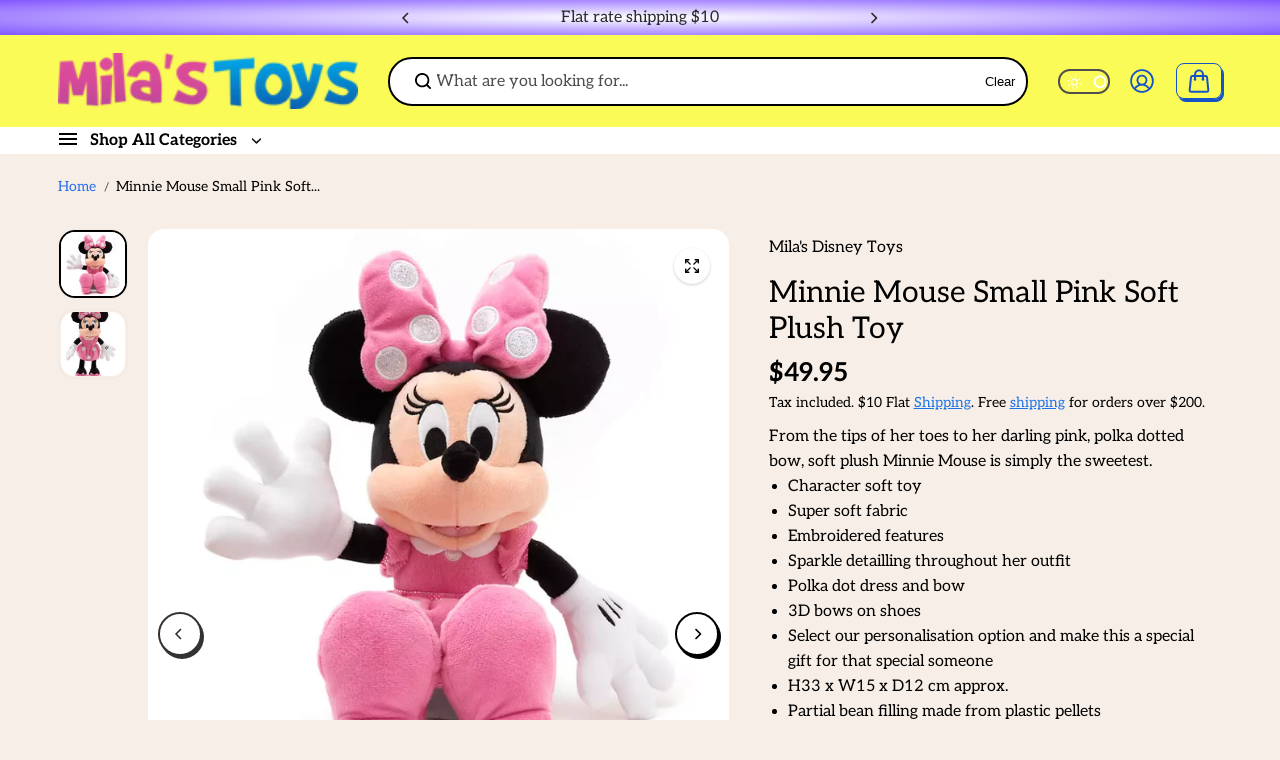

--- FILE ---
content_type: text/css
request_url: https://milastoys.com.au/cdn/shop/t/6/assets/base.css?v=169636360828879500371753435194
body_size: 3378
content:
/** Shopify CDN: Minification failed

Line 1455:0 Unexpected "@"

**/
*,
*:before,
*:after {
    box-sizing: border-box;
    outline: 0;
}

*,
:focus,
:focus-visible,
:hover {
    outline: 0;
    scrollbar-width: thin;
    scrollbar-color: #ddd transparent;
    -webkit-tap-highlight-color: transparent;
}

*::-webkit-scrollbar {
    background: transparent;
    width: 3px;
    height: 2px;
}

*::-webkit-scrollbar-thumb {
    -webkit-box-shadow: inset 0 0 6px rgba(0, 0, 0, .3);
    background-color: #757575;
}

deferred-media {
    display: block;
    width: 100%;
    height: 100%;
}

deferred-media template {
    display: none
}


/* div:empty {
    display: none;
} */

details>summary {
    cursor: pointer;
    list-style: none;
}

details>summary::-webkit-details-marker {
    display: none;
}

html {
    -moz-osx-font-smoothing: grayscale;
    -webkit-font-smoothing: antialiased;
    -webkit-text-size-adjust: 100%;
    box-sizing: border-box;
    font-size: var(--text);
}

body {
    background: rgb(var(--background));
    color: rgb(var(--textColor));
    font-size: var(--text);
    font-family: var(--bodyFont);
    font-weight: var(--bodyFontWeight);
    line-height: var(--bodyFontLineHeight);
    font-style: var(--bodyFontStyle);
    margin: 0;
    padding: 0;
    word-break: break-word;
    scroll-behavior: smooth;
    -moz-osx-font-smoothing: grayscale;
    -webkit-font-smoothing: antialiased;
    font-kerning: normal;
}

ul,
ol {
    padding-left: 1rem;
    margin: 0;
    list-style: none;
    padding: 0px;
}

.unstylish-list {
    list-style: none;
    margin: 0;
    padding: 0;
}

.rte a {
    text-decoration: underline;
    color: inherit;
}

.rte ul {
    list-style-type: disc;
    padding-left: 1.2rem;
}

.rte ol {
    list-style-type: decimal;
    padding-left: 1.2rem;
}

blockquote {
    border-left: 1px solid;
    padding-left: 1rem;
    color: rgb(var(--textColor));
}

a {
    text-decoration: none;
    color: rgb(var(--linkColor));
    cursor: pointer;
    transition: 0.2s ease;
}

.text-underline {
    text-decoration: underline;
    text-underline-offset: 3px;
    text-decoration-thickness: 1px;
}

.hyperlink {
    display: inline-block;
    text-decoration: underline;
    text-underline-offset: 3px;
    text-decoration-thickness: 1px;
}

.cursor-pointer {
    cursor: pointer;
}

.unstyled-list {
    list-style: none;
    margin: 0;
    padding: 0;
}

.list-inline {
    display: inline-flex;
    flex-wrap: wrap;
}

small,
sub,
sup {
    font-size: 95%;
}

iframe,
img {
    max-width: 100%;
}

button,
input[type="submit"] {
    cursor: pointer;
}

button {
    border: 0;
    padding: 0;
    color: rgb(var(--textColor));
}

input[type="email"],
input[type="number"],
input[type="password"],
input[type="search"],
input[type="text"],
select,
textarea {
    -webkit-appearance: none;
    -moz-appearance: none;
    appearance: none;
}

input::-webkit-outer-spin-button,
input::-webkit-inner-spin-button {
    -webkit-appearance: none;
    margin: 0;
}

input[type=number] {
    -moz-appearance: textfield;
}

button[disabled] {
    opacity: 0.5;
}

.form-group {
    margin-bottom: 18px;
}

label {
    margin-bottom: 8px;
    display: inline-block;
    color: rgb(var(--textColor));
}

textarea {
    resize: none;
    min-height: 100px;
    overflow: auto;
}

.form-control,
input,
textarea {
    display: block;
    width: 100%;
    background-color: rgb(var(--inputBackground));
    border: 1px solid rgb(var(--inputBorder));
    padding: 12px 20px;
    min-height: 50px;
    color: rgb(var(--inputColor));
    font-family: var(--bodyFont);
    line-height: 1.2;
    font-size: var(--text);
    border-radius: var(--inputRadius);
}

.form-control::placeholder,
input::placeholder {
    opacity: 0.7;
    position: relative;
}

.form-control:focus-visible,
select:focus-visible {
    outline: 0;
    border-color: rgb(var(--textColor)) !important;
}

select {
    background-image: url(https://cdn.shopify.com/s/files/1/0741/5840/7959/files/Vector_56a74572-a993-4e25-881e-b64f3a69b936.png?v=1693215136);
    background-repeat: no-repeat;
    background-size: 10px;
    background-position: center right 10px;
}

body select {
    padding-right: 27px !important;
    -webkit-appearance: none;
}

address {
    font-style: normal;
}

address p {
    margin-bottom: 5px;
}

table {
    border-spacing: 0;
    border-collapse: collapse;
    width: 100%;
    border: 1px solid rgb(var(--borderColor));
}

table thead {
    border-bottom: 1px solid rgb(var(--borderColor));
}

tr th,
tr td {
    text-align: left;
    vertical-align: middle;
    white-space: nowrap;
    border: 1px solid rgb(var(--borderColor));
    color: rgb(var(--textColor));
    padding: 16px 20px;
}

.table-responsive {
    width: 100%;
    max-width: 100%;
    overflow-x: auto;
}

h1,
h2,
h3,
h4,
h5,
h6 {
    color: rgb(var(--headingColor));
    font-family: var(--headingFont);
    font-style: var(--headingFontStyle);
    font-weight: var(--headingFontWeight);
    line-height: var(--headingFontLineHeight);
    margin: 0;
}

.h0 {
    font-size: var(--h0);
}

h1,
.h1 {
    font-size: var(--h1);
}

h2,
.h2 {
    font-size: var(--h2);
}

h3,
.h3 {
    font-size: var(--h3);
}

h4,
.h4 {
    font-size: var(--h4);
}

h5,
.h5 {
    font-size: var(--h5);
}

h6,
.h6 {
    font-size: var(--h6);
}

p {
    margin: 0;
    color: rgb(var(--textColor));
    font-size: var(--text);
}

.heading-font {
    font-family: var(--headingFont);
    font-style: var(--headingFontStyle);
    font-weight: var(--headingFontWeight);
    line-height: var(--headingFontLineHeight);
}

.body-font {
    font-family: var(--bodyFont);
    font-style: var(--bodyFontStyle);
    font-weight: var(--bodyFontWeight);
}

.uppercase {
    text-transform: uppercase;
}

.capitalize {
    text-transform: capitalize;
}

.lowercase {
    text-transform: lowercase;
}

.lowercase::first-letter {
    text-transform: uppercase;
}

.text-left {
    text-align: left;
}

.text-center {
    text-align: center;
}

.text-right {
    text-align: right;
}

.text-xsmall {
    font-size: var(--xsmallText);
}

.text-small {
    font-size: var(--smallText);
}

.text {
    font-size: var(--text);
}

.text-medium {
    font-size: var(--mediumText);
}

.text-large {
    font-size: var(--largeText);
}

.text-xlarge {
    font-size: var(--xlargeText);
}

.position-static {
    position: static !important;
}

.position-relative {
    position: relative !important;
}

.position-absolute {
    position: absolute !important;
}

.position-fixed {
    position: fixed !important;
}

.top-left {
    top: 15px;
    left: 30px;
}

.top-center {
    top: 15px;
    left: 50%;
    transform: translateX(-50%);
}

.top-right {
    top: 15px;
    right: 15px;
}

.center-left {
    top: 50%;
    left: 30px;
    transform: translateY(-50%);
}

.center {
    top: 50%;
    left: 50%;
    transform: translate(-50%, -50%);
}

.center-right {
    top: 50%;
    right: 15px;
    transform: translateY(-50%);
}

.bottom-left {
    bottom: 15px;
    left: 30px;
}

.bottom-center {
    bottom: 15px;
    left: 50%;
    transform: translateX(-50%);
}

.bottom-right {
    bottom: 15px;
    right: 15px;
}

.hidden {
    display: none !important;
}

.visually-hidden {
    visibility: hidden !important;
}

.d-none {
    display: none !important;
}

.d-inline {
    display: inline !important;
}

.d-inline-block {
    display: inline-block !important;
}

.d-block {
    display: block !important;
}

.d-table {
    display: table !important;
}

.d-table-row {
    display: table-row !important;
}

.d-table-cell {
    display: table-cell !important;
}

.d-flex {
    display: -ms-flexbox !important;
    display: flex !important;
}

.d-inline-flex {
    display: -ms-inline-flexbox !important;
    display: inline-flex !important;
}

.justify-content-start {
    -ms-flex-pack: start;
    justify-content: flex-start;
}

.justify-content-end {
    -ms-flex-pack: end;
    justify-content: flex-end;
}

.justify-content-center {
    -ms-flex-pack: center;
    justify-content: center;
}

.justify-content-between {
    -ms-flex-pack: justify;
    justify-content: space-between;
}

.justify-content-around {
    -ms-flex-pack: distribute;
    justify-content: space-around;
}

.align-items-start {
    -ms-flex-align: start;
    align-items: flex-start;
}

.align-items-end {
    -ms-flex-align: end;
    align-items: flex-end;
}

.align-items-center {
    -ms-flex-align: center;
    align-items: center;
}

.error,
.error * {
    color: rgb(var(--error));
}

.success,
.success * {
    color: rgb(var(--success));
}

.form-message {
    padding: 10px;
    background: rgb(var(--alternateBackground));
}

.form-message.error {
    border-left: 5px solid rgb(var(--error));
}

.form-message.success {
    border-left: 5px solid rgb(var(--success));
}

.error,
.success {
    margin: 10px 0;
}

.form-message-title {
    display: flex;
    align-items: center;
}

.form-message-title svg {
    margin-right: 10px;
}

.container,
.container-fluid,
.container-sm,
.container-xs,
.container-md,
.shopify-policy__container {
    width: 100%;
    padding-right: 15px;
    padding-left: 15px;
    margin-right: auto;
    margin-left: auto;
}

.row {
    display: -ms-flexbox;
    display: flex;
    -ms-flex-wrap: wrap;
    flex-wrap: wrap;
    margin-right: -10px;
    margin-left: -10px;
}

.no-gutters {
    margin-right: 0;
    margin-left: 0;
}

.no-gutters>.col,
.no-gutters>[class*="col-"] {
    padding-right: 0;
    padding-left: 0;
}

.col,
.col-1,
.col-10,
.col-11,
.col-12,
.col-2,
.col-3,
.col-4,
.col-5,
.col-6,
.col-7,
.col-8,
.col-9,
.col-auto,
.col-lg,
.col-lg-1,
.col-lg-10,
.col-lg-11,
.col-lg-12,
.col-lg-2,
.col-lg-3,
.col-lg-4,
.col-lg-5,
.col-lg-6,
.col-lg-7,
.col-lg-8,
.col-lg-9,
.col-lg-auto,
.col-md,
.col-md-1,
.col-md-10,
.col-md-11,
.col-md-12,
.col-md-2,
.col-md-3,
.col-md-4,
.col-md-5,
.col-md-6,
.col-md-7,
.col-md-8,
.col-md-9,
.col-md-auto,
.col-sm,
.col-sm-1,
.col-sm-10,
.col-sm-11,
.col-sm-12,
.col-sm-2,
.col-sm-3,
.col-sm-4,
.col-sm-5,
.col-sm-6,
.col-sm-7,
.col-sm-8,
.col-sm-9,
.col-sm-auto,
.col-xl,
.col-xl-1,
.col-xl-10,
.col-xl-11,
.col-xl-12,
.col-xl-2,
.col-xl-3,
.col-xl-4,
.col-xl-5,
.col-xl-6,
.col-xl-7,
.col-xl-8,
.col-xl-9,
.col-xl-auto {
    position: relative;
    width: 100%;
    max-width: 100%;
    padding-right: 10px;
    padding-left: 10px;
}

.col {
    -ms-flex-preferred-size: 0;
    flex-basis: 0;
    -ms-flex-positive: 1;
    flex-grow: 1;
    max-width: 100%;
}

.col-auto {
    -ms-flex: 0 0 auto;
    flex: 0 0 auto;
    width: auto;
    max-width: 100%;
}

.col-1 {
    -ms-flex: 0 0 8.333333%;
    flex: 0 0 8.333333%;
    max-width: 8.333333%;
}

.col-2 {
    -ms-flex: 0 0 16.666667%;
    flex: 0 0 16.666667%;
    max-width: 16.666667%;
}

.col-3 {
    -ms-flex: 0 0 25%;
    flex: 0 0 25%;
    max-width: 25%;
}

.col-4 {
    -ms-flex: 0 0 33.333333%;
    flex: 0 0 33.333333%;
    max-width: 33.333333%;
}

.col-5 {
    -ms-flex: 0 0 41.666667%;
    flex: 0 0 41.666667%;
    max-width: 41.666667%;
}

.col-6 {
    -ms-flex: 0 0 50%;
    flex: 0 0 50%;
    max-width: 50%;
}

.col-7 {
    -ms-flex: 0 0 58.333333%;
    flex: 0 0 58.333333%;
    max-width: 58.333333%;
}

.col-8 {
    -ms-flex: 0 0 66.666667%;
    flex: 0 0 66.666667%;
    max-width: 66.666667%;
}

.col-9 {
    -ms-flex: 0 0 75%;
    flex: 0 0 75%;
    max-width: 75%;
}

.col-10 {
    -ms-flex: 0 0 83.333333%;
    flex: 0 0 83.333333%;
    max-width: 83.333333%;
}

.col-11 {
    -ms-flex: 0 0 91.666667%;
    flex: 0 0 91.666667%;
    max-width: 91.666667%;
}

.col-12 {
    -ms-flex: 0 0 100%;
    flex: 0 0 100%;
    max-width: 100%;
}

html.js .js-hidden {
    display: none !important;
}

.p-0 {
    padding: 0 !important;
}

@media (min-width: 576px) {
    .col-sm {
        -ms-flex-preferred-size: 0;
        flex-basis: 0;
        -ms-flex-positive: 1;
        flex-grow: 1;
        max-width: 100%;
    }
    .col-sm-auto {
        -ms-flex: 0 0 auto;
        flex: 0 0 auto;
        width: auto;
        max-width: 100%;
    }
    .col-sm-1 {
        -ms-flex: 0 0 8.333333%;
        flex: 0 0 8.333333%;
        max-width: 8.333333%;
    }
    .col-sm-2 {
        -ms-flex: 0 0 16.666667%;
        flex: 0 0 16.666667%;
        max-width: 16.666667%;
    }
    .col-sm-3 {
        -ms-flex: 0 0 25%;
        flex: 0 0 25%;
        max-width: 25%;
    }
    .col-sm-4 {
        -ms-flex: 0 0 33.333333%;
        flex: 0 0 33.333333%;
        max-width: 33.333333%;
    }
    .col-sm-5 {
        -ms-flex: 0 0 41.666667%;
        flex: 0 0 41.666667%;
        max-width: 41.666667%;
    }
    .col-sm-6 {
        -ms-flex: 0 0 50%;
        flex: 0 0 50%;
        max-width: 50%;
    }
    .col-sm-7 {
        -ms-flex: 0 0 58.333333%;
        flex: 0 0 58.333333%;
        max-width: 58.333333%;
    }
    .col-sm-8 {
        -ms-flex: 0 0 66.666667%;
        flex: 0 0 66.666667%;
        max-width: 66.666667%;
    }
    .col-sm-9 {
        -ms-flex: 0 0 75%;
        flex: 0 0 75%;
        max-width: 75%;
    }
    .col-sm-10 {
        -ms-flex: 0 0 83.333333%;
        flex: 0 0 83.333333%;
        max-width: 83.333333%;
    }
    .col-sm-11 {
        -ms-flex: 0 0 91.666667%;
        flex: 0 0 91.666667%;
        max-width: 91.666667%;
    }
    .col-sm-12 {
        -ms-flex: 0 0 100%;
        flex: 0 0 100%;
        max-width: 100%;
    }
    .d-sm-none {
        display: none !important;
    }
    .d-sm-inline {
        display: inline !important;
    }
    .d-sm-inline-block {
        display: inline-block !important;
    }
    .d-sm-block {
        display: block !important;
    }
    .d-sm-table {
        display: table !important;
    }
    .d-sm-table-row {
        display: table-row !important;
    }
    .d-sm-table-cell {
        display: table-cell !important;
    }
    .d-sm-flex {
        display: -ms-flexbox !important;
        display: flex !important;
    }
    .d-sm-inline-flex {
        display: -ms-inline-flexbox !important;
        display: inline-flex !important;
    }
}

@media (min-width: 768px) {
    .col-md {
        -ms-flex-preferred-size: 0;
        flex-basis: 0;
        -ms-flex-positive: 1;
        flex-grow: 1;
        max-width: 100%;
    }
    .col-md-auto {
        -ms-flex: 0 0 auto;
        flex: 0 0 auto;
        width: auto;
        max-width: 100%;
    }
    .col-md-1 {
        -ms-flex: 0 0 8.333333%;
        flex: 0 0 8.333333%;
        max-width: 8.333333%;
    }
    .col-md-2 {
        -ms-flex: 0 0 16.666667%;
        flex: 0 0 16.666667%;
        max-width: 16.666667%;
    }
    .col-md-3 {
        -ms-flex: 0 0 25%;
        flex: 0 0 25%;
        max-width: 25%;
    }
    .col-md-4 {
        -ms-flex: 0 0 33.333333%;
        flex: 0 0 33.333333%;
        max-width: 33.333333%;
    }
    .col-md-5 {
        -ms-flex: 0 0 41.666667%;
        flex: 0 0 41.666667%;
        max-width: 41.666667%;
    }
    .col-md-6 {
        -ms-flex: 0 0 50%;
        flex: 0 0 50%;
        max-width: 50%;
    }
    .col-md-7 {
        -ms-flex: 0 0 58.333333%;
        flex: 0 0 58.333333%;
        max-width: 58.333333%;
    }
    .col-md-8 {
        -ms-flex: 0 0 66.666667%;
        flex: 0 0 66.666667%;
        max-width: 66.666667%;
    }
    .col-md-9 {
        -ms-flex: 0 0 75%;
        flex: 0 0 75%;
        max-width: 75%;
    }
    .col-md-10 {
        -ms-flex: 0 0 83.333333%;
        flex: 0 0 83.333333%;
        max-width: 83.333333%;
    }
    .col-md-11 {
        -ms-flex: 0 0 91.666667%;
        flex: 0 0 91.666667%;
        max-width: 91.666667%;
    }
    .col-md-12 {
        -ms-flex: 0 0 100%;
        flex: 0 0 100%;
        max-width: 100%;
    }
    .d-text-left {
        text-align: left;
    }
    .d-text-center {
        text-align: center;
    }
    .d-text-right {
        text-align: right;
    }
    .d-top-left {
        top: 15px;
        left: 15px;
    }
    .d-top-center {
        top: 15px;
        left: 50%;
        transform: translateX(-50%);
    }
    .d-top-right {
        top: 15px;
        right: 15px;
    }
    .d-center-left {
        top: 50%;
        left: 15px;
        transform: translateY(-50%);
    }
    .d-center {
        top: 50%;
        left: 50%;
        transform: translate(-50%, -50%);
    }
    .d-center-right {
        top: 50%;
        right: 15px;
        transform: translateY(-50%);
    }
    .d-bottom-left {
        bottom: 15px;
        left: 15px;
    }
    .d-bottom-center {
        bottom: 15px;
        left: 50%;
        transform: translateX(-50%);
    }
    .d-bottom-right {
        bottom: 15px;
        right: 15px;
    }
    .d-md-none {
        display: none !important;
    }
    .d-md-inline {
        display: inline !important;
    }
    .d-md-inline-block {
        display: inline-block !important;
    }
    .d-md-block {
        display: block !important;
    }
    .d-md-table {
        display: table !important;
    }
    .d-md-table-row {
        display: table-row !important;
    }
    .d-md-table-cell {
        display: table-cell !important;
    }
    .d-md-flex {
        display: -ms-flexbox !important;
        display: flex !important;
    }
    .d-md-inline-flex {
        display: -ms-inline-flexbox !important;
        display: inline-flex !important;
    }
    .container,
    .container-fluid,
    .container-sm,
    .container-xs,
    .container-md,
    .shopify-policy__container {
        padding-right: 20px;
        padding-left: 20px;
    }
    .container,
    .container-sm,
    .container-xs,
    .container-md,
    .shopify-policy__container {
        max-width: 94%;
    }
}

@media (min-width: 992px) {
    .col-lg {
        -ms-flex-preferred-size: 0;
        flex-basis: 0;
        -ms-flex-positive: 1;
        flex-grow: 1;
        max-width: 100%;
    }
    .col-lg-auto {
        -ms-flex: 0 0 auto;
        flex: 0 0 auto;
        width: auto;
        max-width: 100%;
    }
    .col-lg-1 {
        -ms-flex: 0 0 8.333333%;
        flex: 0 0 8.333333%;
        max-width: 8.333333%;
    }
    .col-lg-2 {
        -ms-flex: 0 0 16.666667%;
        flex: 0 0 16.666667%;
        max-width: 16.666667%;
    }
    .col-lg-3 {
        -ms-flex: 0 0 25%;
        flex: 0 0 25%;
        max-width: 25%;
    }
    .col-lg-4 {
        -ms-flex: 0 0 33.333333%;
        flex: 0 0 33.333333%;
        max-width: 33.333333%;
    }
    .col-lg-5 {
        -ms-flex: 0 0 41.666667%;
        flex: 0 0 41.666667%;
        max-width: 41.666667%;
    }
    .col-lg-6 {
        -ms-flex: 0 0 50%;
        flex: 0 0 50%;
        max-width: 50%;
    }
    .col-lg-7 {
        -ms-flex: 0 0 58.333333%;
        flex: 0 0 58.333333%;
        max-width: 58.333333%;
    }
    .col-lg-8 {
        -ms-flex: 0 0 66.666667%;
        flex: 0 0 66.666667%;
        max-width: 66.666667%;
    }
    .col-lg-9 {
        -ms-flex: 0 0 75%;
        flex: 0 0 75%;
        max-width: 75%;
    }
    .col-lg-10 {
        -ms-flex: 0 0 83.333333%;
        flex: 0 0 83.333333%;
        max-width: 83.333333%;
    }
    .col-lg-11 {
        -ms-flex: 0 0 91.666667%;
        flex: 0 0 91.666667%;
        max-width: 91.666667%;
    }
    .d-lg-none {
        display: none !important;
    }
    .d-lg-inline {
        display: inline !important;
    }
    .d-lg-inline-block {
        display: inline-block !important;
    }
    .d-lg-block {
        display: block !important;
    }
    .d-lg-table {
        display: table !important;
    }
    .d-lg-table-row {
        display: table-row !important;
    }
    .d-lg-table-cell {
        display: table-cell !important;
    }
    .d-lg-flex {
        display: -ms-flexbox !important;
        display: flex !important;
    }
    .d-lg-inline-flex {
        display: -ms-inline-flexbox !important;
        display: inline-flex !important;
    }
}

@media (min-width: 1025px) {
    *:focus-visible,
    .toggle-checkbox:focus-visible+label {
        outline: 2px solid #757575;
        outline-offset: 2px;
        transition: unset !important;
        z-index: 1;
    }
    .skip-to-content-link:focus-visible {
        z-index: 99 !important;
        width: auto;
        height: auto;
        clip: auto;
    }
    .focus-inside:focus-visible {
        outline-offset: -2px;
    }
    .input-md {
        min-height: 54px;
    }
    .input-lg {
        min-height: 60px;
    }
}

@media (min-width: 1200px) {
    .col-xl {
        -ms-flex-preferred-size: 0;
        flex-basis: 0;
        -ms-flex-positive: 1;
        flex-grow: 1;
        max-width: 100%;
    }
    .col-xl-1 {
        -ms-flex: 0 0 8.333333%;
        flex: 0 0 8.333333%;
        max-width: 8.333333%;
    }
    .col-xl-2 {
        -ms-flex: 0 0 16.666667%;
        flex: 0 0 16.666667%;
        max-width: 16.666667%;
    }
    .col-xl-3 {
        -ms-flex: 0 0 25%;
        flex: 0 0 25%;
        max-width: 25%;
    }
    .col-xl-4 {
        -ms-flex: 0 0 33.333333%;
        flex: 0 0 33.333333%;
        max-width: 33.333333%;
    }
    .col-xl-5 {
        -ms-flex: 0 0 41.666667%;
        flex: 0 0 41.666667%;
        max-width: 41.666667%;
    }
    .col-xl-6 {
        -ms-flex: 0 0 50%;
        flex: 0 0 50%;
        max-width: 50%;
    }
    .col-xl-7 {
        -ms-flex: 0 0 58.333333%;
        flex: 0 0 58.333333%;
        max-width: 58.333333%;
    }
    .col-xl-8 {
        -ms-flex: 0 0 66.666667%;
        flex: 0 0 66.666667%;
        max-width: 66.666667%;
    }
    .col-xl-9 {
        -ms-flex: 0 0 75%;
        flex: 0 0 75%;
        max-width: 75%;
    }
    .col-xl-10 {
        -ms-flex: 0 0 83.333333%;
        flex: 0 0 83.333333%;
        max-width: 83.333333%;
    }
    .col-xl-11 {
        -ms-flex: 0 0 91.666667%;
        flex: 0 0 91.666667%;
        max-width: 91.666667%;
    }
    .col-xl-12 {
        -ms-flex: 0 0 100%;
        flex: 0 0 100%;
        max-width: 100%;
    }
    .d-xl-none {
        display: none !important;
    }
    .d-xl-inline {
        display: inline !important;
    }
    .d-xl-inline-block {
        display: inline-block !important;
    }
    .d-xl-block {
        display: block !important;
    }
    .d-xl-table {
        display: table !important;
    }
    .d-xl-table-row {
        display: table-row !important;
    }
    .d-xl-table-cell {
        display: table-cell !important;
    }
    .d-xl-flex {
        display: -ms-flexbox !important;
        display: flex !important;
    }
    .d-xl-inline-flex {
        display: -ms-inline-flexbox !important;
        display: inline-flex !important;
    }
    .container-xs {
        max-width: 1200px;
    }
}

@media (min-width: 1441px) {
    .container,
    .shopify-policy__container {
        max-width: 1680px;
    }
    .input-md {
        min-height: 60px;
    }
    .input-lg {
        min-height: 70px;
    }
    .container-sm {
        max-width: 1400px;
    }
    .container-md {
        max-width: 1550px;
    }
}

@media (min-width: 1700px) {
    .container {
        max-width: 1830px;
    }
}

@media (max-width: 767px) {
    *::-webkit-scrollbar {
        display: block;
    }
    .m-text-left {
        text-align: left;
    }
    .m-text-center {
        text-align: center;
    }
    .m-text-right {
        text-align: right;
    }
    .m-top-left {
        top: 15px;
        left: 15px;
    }
    .m-top-center {
        top: 15px;
        left: 50%;
        transform: translateX(-50%);
    }
    .m-top-right {
        top: 15px;
        right: 15px;
    }
    .m-center-left {
        top: 50%;
        left: 15px;
        transform: translateY(-50%);
    }
    .m-center {
        top: 50%;
        left: 50%;
        transform: translate(-50%, -50%);
    }
    .m-center-right {
        top: 50%;
        right: 15px;
        transform: translateY(-50%);
    }
    .m-bottom-left {
        bottom: 15px;
        left: 15px;
    }
    .m-bottom-center {
        bottom: 15px;
        left: 50%;
        transform: translateX(-50%);
    }
    .m-bottom-right {
        bottom: 15px;
        right: 15px;
    }
    input,
    select,
    textarea {
        font-size: 16px !important;
    }
    .form-control,
    input,
    textarea {
        padding: 12px 16px;
        min-height: 44px;
    }
}

.product-card-img {
  position: relative;
}

.collection-badge {
  position: absolute;
  top: 10px;
  right: 10px;
  background-color: #ffeaea;
  color: #b30000;
  font-weight: bold;
  font-size: 0.85rem;
  padding: 6px 10px;
  border-radius: 8px;
  z-index: 10;
  box-shadow: 0 1px 4px rgba(0, 0, 0, 0.2);
  pointer-events: none;
}

/* ✅ Center image banner heading and subheading */
#shopify-section-template--17849569575150__images_banner_nDzLaP .images-banner-content-item {
  text-align: center !important;
}

#shopify-section-template--17849569575150__images_banner_nDzLaP .images-banner-content-item .images-banner-content-item-link {
  display: block;
  text-align: center !important;
  color: #ffffff !important;
  margin-left: auto;
  margin-right: auto;
}

#shopify-section-template--17849569575150__images_banner_nDzLaP .images-banner-content-item p,
#shopify-section-template--17849569575150__images_banner_nDzLaP .images-banner-content-item p a {
  display: block;
  text-align: center !important;
  color: #ffffff !important;
  margin-left: auto;
  margin-right: auto;
}

/* 🧊 Background behind the whole text block */
#shopify-section-template--17849569575150__images_banner_nDzLaP .images-banner-content-item {
  background: rgba(0, 0, 0, 0.4); /* semi-transparent black */
  display: inline-block;
  padding: 16px 24px;
  border-radius: 8px;
  text-align: center;
  margin: 0 auto;
}

#shopify-section-template--17849569575150__images_banner_nDzLaP .images-banner-content-item * {
  text-shadow: 0px 1px 4px rgba(0, 0, 0, 0.6);
}

@@media (max-width: 767px) {
  #shopify-section-template--17849569575150__images_banner_nDzLaP .images-banner-img img {
    object-fit: cover !important;
    object-position: center center !important;
    width: 100% !important;
    height: 400px !important;
  }

  #shopify-section-template--17849569575150__images_banner_nDzLaP .images-banner-content-item {
    padding: 12px 16px !important;
    background: rgba(0, 0, 0, 0.4) !important;
    border-radius: 6px !important;
  }

  #shopify-section-template--17849569575150__images_banner_nDzLaP .images-banner-img {
    height: 400px !important;
    overflow: hidden;
  }
}

@media only screen and (max-width: 767px) {
  #shopify-section-template--17849569575150__images_banner_nDzLaP .images-banner-img img {
    display: none !important;
  }

  #shopify-section-template--17849569575150__images_banner_nDzLaP .images-banner-img {
    background-image: url('/cdn/shop/files/sports_field_mobile.png?v=1753426102');
    background-size: cover !important;
    background-position: center !important;
    background-repeat: no-repeat !important;
    width: 100% !important;
    height: 400px !important;
    position: relative !important;
  }

  #shopify-section-template--17849569575150__images_banner_nDzLaP .images-banner-img-item,
  #shopify-section-template--17849569575150__images_banner_nDzLaP .images-banner-wrapper,
  #shopify-section-template--17849569575150__images_banner_nDzLaP .images-banner-images-block {
    height: 400px !important;
  }
}

/* Target the specific banner-item (by ID) if possible */
.images-banner-content-item[data-block-id="image_33eaGy"] {
  background: transparent !important;
  box-shadow: none !important;
  border: none !important;
  padding: 0 !important;
}

/* Remove any pseudo-element overlays */
.images-banner-content-item[data-block-id="image_33eaGy"]::before,
.images-banner-content-item[data-block-id="image_33eaGy"]::after {
  content: none !important;
  background: none !important;
  box-shadow: none !important;
}

/* Hide the empty paragraph tag completely */
.images-banner-content-item[data-block-id="image_33eaGy"] p {
  display: none !important;
}

#images-banner-img-item-image_33eaGy {
  --overlayOpacity: 0 !important;
}

/* Ensure promo badge shows nicely under header */
.header-custom-links-item {
  display: block;
  text-align: center;
  padding: 8px 12px;
  background-color: #ffffff;
  color: #227c04;
  font-weight: bold;
  font-size: 14px;
  border-bottom: 1px solid #eee;
  z-index: 9999;
}

.header-custom-links-item a {
  color: #227c04;
  text-decoration: none;
}

--- FILE ---
content_type: text/css
request_url: https://milastoys.com.au/cdn/shop/t/6/assets/information-drawer.css?v=34758981216504925841716852068
body_size: -163
content:
.need-help{padding-bottom:20px}.need-help-text{display:flex;align-items:center;color:rgb(var(--textColor))}.need-help .need-help-text svg{display:block;margin-right:8px;width:16px;height:16px}.help-drawer-header,.need-help-drawer .side-drawer-content-head,.help-list{padding:20px}.need-help-drawer .drawer-close{top:20px}.need-help-drawer .side-drawer-inner{display:grid;grid-template-rows:auto 1fr}.help-list{padding-top:30px!important}.help-drawer-header{border-bottom:1px solid rgb(var(--borderColor))}.need-help-drawer .side-drawer-content{overflow:auto}.help-list-tabs{display:grid;grid-template-columns:repeat(var(--blockCount),minmax(0px,1fr));gap:15px}.help-list-tab-link{display:block;width:100%;height:100%;padding:20px;color:rgb(var(--blockHeading, #000));background:var(--blockBackground, #ddd);border:1px solid transparent;border-radius:var(--cardRadius);display:grid;grid-template-columns:auto 1fr;gap:10px}.help-list-tab-item.active .help-list-tab-link{border-color:var(--blockBorder)}.help-list-tab-content-item{width:100%;background:var(--blockBackground, #ddd);padding:30px 40px;border-radius:var(--cardRadius);color:rgb(var(--blockColor, #757575));overflow:hidden}.help-list-tab-content-item-img{border-radius:var(--imageRadius);overflow:hidden}.help-list-tab-content{padding-top:30px}.help-list-tab-content-item-inner{display:grid;gap:20px}.help-list-desc-body *{color:rgb(var(--blockColor, #757575))}.help-list-desc-body h1,.help-list-desc-body h2 .help-list-desc-body h3 .help-list-desc-body h4 .help-list-desc-body h5 .help-list-desc-body h6{color:rgb(var(--blockHeading, #000))}.help-list-tab-link-icon{width:20px;height:20px;display:block}.help-list-tab-link-icon svg{width:100%;height:100%}button.need-help-text{background:transparent}@media screen and (min-width:768px){.help-drawer-header,.need-help-drawer .side-drawer-content-head,.help-list{padding:20px 30px}}@media screen and (min-width:1200px){.help-drawer-header,.need-help-drawer .side-drawer-content-head,.help-list{padding:20px 40px}.help-list{padding-top:35px!important}}
/*# sourceMappingURL=/cdn/shop/t/6/assets/information-drawer.css.map?v=34758981216504925841716852068 */
